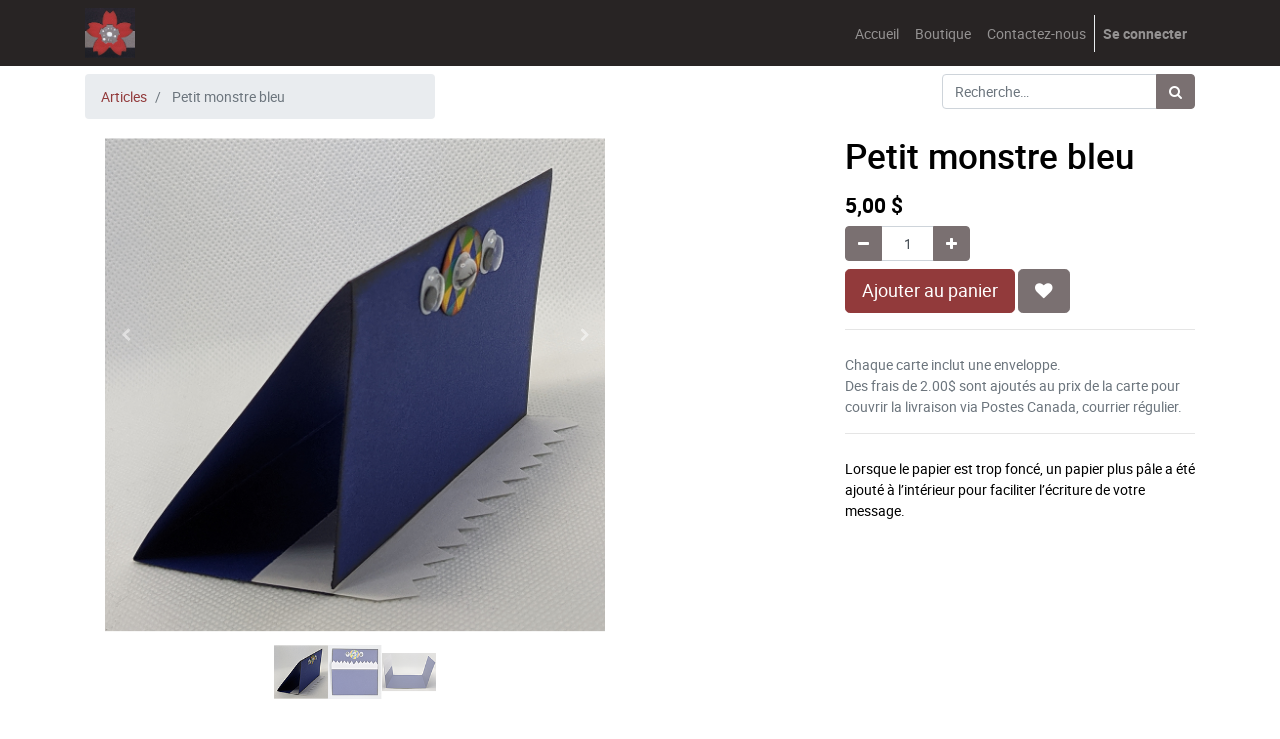

--- FILE ---
content_type: text/html; charset=utf-8
request_url: https://www.lescreationsmp2.ca/shop/product/petit-monstre-bleu-94
body_size: 5363
content:

  
  
  
  
        <!DOCTYPE html>
        <html lang="fr-CA" data-website-id="1" data-oe-company-name="Les Créations MP2">
            <head>
                <meta charset="utf-8"/>
                <meta http-equiv="X-UA-Compatible" content="IE=edge,chrome=1"/>
                <meta name="viewport" content="width=device-width, initial-scale=1, user-scalable=no"/>

                <title>Petit monstre bleu | My Website</title>
       
            
        <link type="image/x-icon" rel="shortcut icon" href="/web/image/website/1/favicon/"/>

                <script type="text/javascript">
                    var odoo = {
                        csrf_token: "5ca6e6ecbd41b6abbcbc47cc365c8c9c47002de0o",
                    };
                </script>

                
            <meta name="generator" content="ERPLibre"/>

            
            
            
            
            
            
                
                
                
                    
                        <meta property="og:type" content="website"/>
                    
                        <meta property="og:title" content="Petit monstre bleu"/>
                    
                        <meta property="og:site_name" content="Les Créations MP2"/>
                    
                        <meta property="og:url" content="http://www.lescreationsmp2.ca/shop/product/petit-monstre-bleu-94"/>
                    
                        <meta property="og:image" content="http://www.lescreationsmp2.ca/web/image/product.template/94/image"/>
                    
                        <meta property="og:description"/>
                    
                
                
                
                    
                        <meta name="twitter:card" content="summary_large_image"/>
                    
                        <meta name="twitter:title" content="Petit monstre bleu"/>
                    
                        <meta name="twitter:image" content="http://www.lescreationsmp2.ca/web/image/product.template/94/image"/>
                    
                        <meta name="twitter:description"/>
                    
                
            

            
            
                
                    <link rel="alternate" hreflang="fr" href="http://www.lescreationsmp2.ca/shop/product/petit-monstre-bleu-94"/>
                
            

            <script type="text/javascript">
                odoo.session_info = {
                    is_admin: false,
                    is_system: false,
                    is_frontend: true,
                    translationURL: '/website/translations',
                    is_website_user: true,
                    user_id: 4
                };
                
            </script>

            <link type="text/css" rel="stylesheet" href="/web/content/2915-30beb98/1/web.assets_common.0.css"/>
            <link type="text/css" rel="stylesheet" href="/web/content/2716-f4f091c/1/web.assets_frontend.0.css"/>
            <link type="text/css" rel="stylesheet" href="/web/content/2717-f4f091c/1/web.assets_frontend.1.css"/>
            
        
        

            <script type="text/javascript" src="/web/content/2916-30beb98/1/web.assets_common.js"></script>
            <script type="text/javascript" src="/web/content/2719-f4f091c/1/web.assets_frontend.js"></script>
            
        
        
        
            </head>
            <body>
                
            
        
            
        
        
            
                
                
            
        
        
    
    

            
            
        
    
            
        <div id="wrapwrap" class="   ">
                <header class=" o_affix_enabled">
                    <nav class="navbar navbar-expand-md navbar-light bg-light">
                        <div class="container">
                            <a href="/" class="navbar-brand logo">
            <span role="img" aria-label="Logo of Les Créations MP2" title="Les Créations MP2"><img src="/web/image/res.company/1/logo?unique=aa1c45c" class="img img-fluid"/></span>
        </a>
    <button type="button" class="navbar-toggler" data-toggle="collapse" data-target="#top_menu_collapse">
                                <span class="navbar-toggler-icon"></span>
                            </button>
                            <div class="collapse navbar-collapse" id="top_menu_collapse">
                                <ul class="nav navbar-nav ml-auto text-right o_menu_loading" id="top_menu">
                                    
        
            
    
    <li class="nav-item">
        <a role="menuitem" href="/" class="nav-link ">
            <span>Accueil</span>
        </a>
    </li>
    

        
            
    
    <li class="nav-item">
        <a role="menuitem" href="/shop" class="nav-link ">
            <span>Boutique</span>
        </a>
    </li>
    

        
            
    
    <li class="nav-item">
        <a role="menuitem" href="/contactus" class="nav-link ">
            <span>Contactez-nous</span>
        </a>
    </li>
    

        
    
            
            <li class="nav-item divider d-none"></li> <li id="my_cart" class="nav-item d-none">
                <a href="/shop/cart" class="nav-link">
                    <i class="fa fa-shopping-cart"></i>
                    Mon Panier <sup class="my_cart_quantity badge badge-primary" data-order-id=""></sup>
                </a>
            </li>
            
                
                <li id="my_wish" class="nav-item" style="display:none;">
                    <a href="/shop/wishlist" class="nav-link">
                        Liste d'envies <sup class="my_wish_quantity o_animate_blink badge badge-primary">0</sup>
                    </a>
                </li>
            
        
        
                                    
                                
            <li class="nav-item divider"></li>
            <li class="nav-item">
                <a class="nav-link" href="/web/login">
                    <b>Se connecter</b>
                </a>
            </li>
        </ul>
                            </div>
                        </div>
                    </nav>
                </header>
                <main>
                    
    
    <div itemscope="itemscope" itemtype="http://schema.org/Product" id="wrap" class="js_sale ecom-zoomable zoomodoo-next">
      <section id="product_detail" class="container py-2 oe_website_sale ">
        <div class="row">
          <div class="col-md-4">
            <ol class="breadcrumb">
              <li class="breadcrumb-item">
                <a href="/shop">Articles</a>
              </li>
              
              <li class="breadcrumb-item active">
                <span>Petit monstre bleu</span>
              </li>
            </ol>
          </div>
          <div class="col-md-8">
            <div class="form-inline justify-content-end">
              
        <form method="get" action="/shop">
            
            
    <div class="input-group">
        <input type="text" name="search" class="search-query form-control oe_search_box" placeholder="Recherche…"/>
        <div class="input-group-append">
            <button type="submit" class="btn btn-secondary oe_search_button" aria-label="Rechercher" title="Rechercher"><i class="fa fa-search"></i></button>
        </div>
    </div>

        </form>
    
              
        
        <div class="dropdown d-none ml-2">
            
            <a role="button" href="#" class="dropdown-toggle btn btn-secondary" data-toggle="dropdown">
                Liste de prix publique
            </a>
            <div class="dropdown-menu" role="menu">
                
                    <a role="menuitem" class="dropdown-item" href="/shop/change_pricelist/1">
                        <span class="switcher_pricelist" data-pl_id="1">Liste de prix publique</span>
                    </a>
                
            </div>
        </div>
    
            </div>
          </div>
        </div>
        <div class="row">
          <div class="col-md-6">
            
            
            <div id="o-carousel-product" class="carousel slide" data-ride="carousel" data-interval="0">
              <div class="carousel-outer">
                <div class="carousel-inner">
                  
                  <div class="carousel-item active"><img src="/web/image/product.template/94/image?unique=729227b" itemprop="image" class="img img-fluid product_detail_img" alt="Petit monstre bleu" data-zoom="1" data-zoom-image="/web/image/product.template/94/image?unique=729227b"/></div>
                  
                    <div class="carousel-item"><img src="/web/image/product.image/125/image?unique=e1e9f6d" itemprop="image" class="img img-fluid product_detail_img" alt="Petit monstre bleu à plat" data-zoom="1" data-zoom-image="/web/image/product.image/125/image?unique=e1e9f6d"/></div>
                  
                    <div class="carousel-item"><img src="/web/image/product.image/126/image?unique=e1e9f6d" itemprop="image" class="img img-fluid product_detail_img" alt="Petit monstre bleu ouvert" data-zoom="1" data-zoom-image="/web/image/product.image/126/image?unique=e1e9f6d"/></div>
                  
                </div>
                
                  <a class="carousel-control-prev" href="#o-carousel-product" role="button" data-slide="prev">
                    <span class="fa fa-chevron-left" role="img" aria-label="Previous" title="Previous"></span>
                  </a>
                  <a class="carousel-control-next" href="#o-carousel-product" role="button" data-slide="next">
                    <span class="fa fa-chevron-right" role="img" aria-label="Next" title="Next"></span>
                  </a>
                
              </div>
              <ol class="carousel-indicators">
                
                <li data-target="#o-carousel-product" data-slide-to="0" class="active">
                  <img class="img img-fluid" src="/website/image/product.template/94/image/90x90" alt="Petit monstre bleu"/>
                </li>
                
                  <li data-target="#o-carousel-product" data-slide-to="1">
                    <img class="img img-fluid" src="/website/image/product.image/125/image/90x90" alt="Petit monstre bleu à plat"/>
                  </li>
                
                  <li data-target="#o-carousel-product" data-slide-to="2">
                    <img class="img img-fluid" src="/website/image/product.image/126/image/90x90" alt="Petit monstre bleu ouvert"/>
                  </li>
                
              </ol>
            </div>
          </div>
          <div class="col-md-6 col-xl-4 offset-xl-2" id="product_details">
            <h1 itemprop="name">Petit monstre bleu</h1>
            <span itemprop="url" style="display:none;">http://www.lescreationsmp2.ca/shop/product/petit-monstre-bleu-94</span>
            <form action="/shop/cart/update" method="POST">
              <input type="hidden" name="csrf_token" value="6762f11920f73cbce671fdaa0636f4aa777922fbo1768719250"/>
              <div class="js_product js_main_product">
                
                  <input type="hidden" class="product_id" name="product_id" value="94"/>
                  <input type="hidden" class="product_template_id" name="product_template_id" value="94"/>
                  
                    <ul class="d-none js_add_cart_variants" data-attribute_exclusions="{'exclusions: []'}"></ul>
                  
                
                
      <div itemprop="offers" itemscope="itemscope" itemtype="http://schema.org/Offer" class="product_price mt16">
          <h4 class="oe_price_h4 css_editable_mode_hidden">
              <span data-oe-type="monetary" data-oe-expression="combination_info['list_price']" style="text-decoration: line-through; white-space: nowrap;" class="text-danger oe_default_price d-none"><span class="oe_currency_value">5,00</span> $</span>
              <b data-oe-type="monetary" data-oe-expression="combination_info['price']" class="oe_price" style="white-space: nowrap;"><span class="oe_currency_value">5,00</span> $</b>
              <span itemprop="price" style="display:none;">5.0</span>
              <span itemprop="priceCurrency" style="display:none;">CAD</span>
          </h4>
          <h4 class="css_non_editable_mode_hidden decimal_precision" data-precision="2">
            <span><span class="oe_currency_value">5,00</span> $</span>
          </h4>
          <h4 class="d-none oe_not_available bg-warning">Option non disponible.</h4>
      </div>
    
                <p class="css_not_available_msg alert alert-warning">Cette combinaison n'existe pas.</p>
                
        <div class="css_quantity input-group oe_website_spinner" contenteditable="false">
            <div class="input-group-prepend">
                <a class="btn btn-secondary js_add_cart_json" aria-label="Supprimer" title="Supprimer" href="#">
                    <i class="fa fa-minus"></i>
                </a>
            </div>
            <input type="text" class="form-control quantity" data-min="1" name="add_qty" value="1"/>
            <div class="input-group-append">
                <a class="btn btn-secondary float_left js_add_cart_json" aria-label="Ajouter" title="Ajouter" href="#">
                    <i class="fa fa-plus"></i>
                </a>
            </div>
        </div>
      <a role="button" id="add_to_cart" class="btn btn-primary btn-lg mt8 js_check_product a-submit" href="#">Ajouter au panier</a>
            
                
                
                <button type="button" role="button" class="btn btn-secondary btn-lg mt8 o_add_wishlist_dyn" title="Ajouter à la liste d'envies" data-action="o_wishlist" data-product-template-id="94" data-product-product-id="94"><span class="fa fa-heart" role="img" aria-label="Add to wishlist"></span></button>
            
        
      <div class="availability_messages o_not_editable"></div>
    
              </div>
            </form>
            
            <div class="o_not_editable">
              
            
            <p class="text-muted" id="product_attributes_simple">
                
            </p>
        
            </div>
            <hr/>
            <p class="text-muted"><p class="text-muted" data-oe-model="ir.ui.view" data-oe-id="1830" data-oe-field="arch" data-oe-xpath="/t[1]/t[4]/div[1]/section[1]/div[2]/div[2]/p[3]" data-note-id="1">Chaque carte inclut une enveloppe.<br/>Des frais de 2.00$ sont ajoutés au prix de la carte pour couvrir la livraison via Postes Canada, courrier régulier.<br/></p><hr/>Lorsque le papier est trop foncé, un papier plus pâle a été ajouté à l’intérieur pour faciliter l’écriture de votre message.</p>
          </div>
        </div>
      </section>
      
            <div id="alternative_product" class="container mt32">
                <h3>Alternatives :</h3>
                <div class="row mt16" style="">
                    
                        <div class="col-lg-2" style="width: 170px; height:130px; float:left; display:inline; margin-right: 10px; overflow:hidden;">
                            <div class="mt16 text-center" style="height: 100%;">
                                
                                
                                <div><img src="/web/image/product.product/97/image_small?unique=43aa1b3" class="img img-fluid rounded shadow o_alternative_product"/></div>
                                <h6>
                                    <a style="display: block" href="/shop/product/petit-monstre-rose-97">
                                        <span class="o_text_overflow" style="display: block;" title="Petit monstre rose">Petit monstre rose</span>
                                    </a>
                                </h6>
                            </div>
                        </div>
                    
                </div>
            </div>
            <div class="o_shop_discussion_rating">
                <section class="container mt16 mb16">
                    <hr/>
                    <div class="row">
                        <div class="col-lg-8 offset-lg-2">
                            
        <div id="discussion" class="d-print-none o_portal_chatter o_not_editable p-0" data-res_model="product.template" data-res_id="94" data-pager_step="10" data-allow_composer="1" data-display_rating="True">
        </div>
    
                        </div>
                    </div>
                </section>
            </div>
        
        
    </div>
  
                </main>
                <footer class="bg-light o_footer">
                    <div id="footer" class="oe_structure oe_structure_solo"></div>
    <script type="text/javascript">
      var _paq = window._paq = window._paq || [];
      /* tracker methods like "setCustomDimension" should be called before "trackPageView" */
      _paq.push(['trackPageView']);
      _paq.push(['enableLinkTracking']);
      (function() {
        var u="https://matomo.koumbit.net/";
        _paq.push(['setTrackerUrl', u+'piwik.php']);
        _paq.push(['setSiteId', '227']);
        var d=document, g=d.createElement('script'), s=d.getElementsByTagName('script')[0];
        g.type='text/javascript'; g.async=true; g.src=u+'piwik.js'; s.parentNode.insertBefore(g,s);
      })();
    </script>
    <div class="o_footer_copyright">
            <div class="container">
                <div class="row">
                    <div class="col-lg-6 text-muted text-center text-md-left">
                        <span>Copyright &copy;</span> <span itemprop="name">Les Créations MP2</span>
                        
    

                    </div>
                    <div class="col-lg-6 text-right o_not_editable">
                        
    <div class="o_brand_promotion"></div>
        <div class="mk_brand_promotion">
	        	Créer avec <a target="_blank" class="badge badge-danger" href="https://erplibre.ca?utm_source=db&amp;utm_medium=website">ERPLibre</a>, votre Ecommerce Libre!
	        </div>
	    
        
                    </div>
                </div>
            </div>
        </div>
    </footer>
            </div>
        
    
        
            </body>
        </html>
    
    


--- FILE ---
content_type: application/xml
request_url: https://www.lescreationsmp2.ca/portal/static/src/xml/portal_chatter.xml
body_size: 1874
content:
<templates id="template" xml:space="preserve">

    <t t-name="portal.chatter_message_count">
        <t t-set="count" t-value="widget.get('message_count')"/>
        <div class="o_message_counter">
            <t t-if="count">
                <span class="fa fa-comments" />
                <span class="o_message_count"> <t t-esc="count"/></span>
                <t t-if="count == 1">comment</t>
                <t t-else="">comments</t>
            </t>
            <t t-else="">
                There are no comments for now.
            </t>
        </div>
    </t>

    <t t-name="portal.chatter_composer">
        <div class="o_portal_chatter_composer" t-if="widget.options['allow_composer']">
            <t t-if="!widget.options['display_composer']">
                <h4>Leave a comment</h4>
                <p>You must be <a t-attf-href="/web/login?redirect=#{window.encodeURI(window.location.href + '#discussion')}">logged in</a> to post a comment.</p>
            </t>
            <t t-if="widget.options['display_composer']">
                <div class="media">
                    <img alt="Avatar" class="o_portal_chatter_avatar" t-attf-src="/web/image/res.partner/#{widget.options['partner_id']}/image_small/50x50"/>
                    <div class="media-body">
                        <form class="o_portal_chatter_composer_form" t-attf-action="/mail/chatter_post" method="POST">
                            <input type="hidden" name="csrf_token" t-att-value="widget.options['csrf_token']"/>
                            <div class="mb32">
                                <textarea rows="4" name="message" class="form-control" placeholder="Write a message..."></textarea>
                                <input type="hidden" name="res_model" t-att-value="widget.options['res_model']"/>
                                <input type="hidden" name="res_id" t-att-value="widget.options['res_id']"/>
                                <input type="hidden" name="token" t-att-value="widget.options['token']" t-if="widget.options['token']"/>
                                <input type='hidden' name="pid" t-att-value="widget.options['pid']" t-if="widget.options['pid']"/>
                                <input type='hidden' name="hash" t-att-value="widget.options['hash']" t-if="widget.options['hash']"/>
                                <input type="hidden" name="sha_in" t-att-value="widget.options['sha_in']" t-if="widget.options['sha_in']"/>
                                <input type="hidden" name="sha_time" t-att-value="widget.options['sha_time']" t-if="widget.options['sha_time']"/>
                                <div class="alert alert-danger mt8 mb0 o_portal_chatter_composer_error" style="display:none;" role="alert">
                                    Oops! Something went wrong. Try to reload the page and log in.
                                </div>
                                <button t-attf-class="o_portal_chatter_composer_btn btn btn-primary mt8 o_website_message_post_helper" type="submit">Send</button>
                            </div>
                        </form>
                    </div>
                </div>
            </t>
            <hr/>
        </div>
    </t>

    <t t-name="portal.chatter_messages">
        <div class="o_portal_chatter_messages">
            <t t-foreach="widget.get('messages')" t-as="message">
                <div class="media o_portal_chatter_message" t-att-id="'message-' + message.id">
                    <img class="o_portal_chatter_avatar" t-att-src="message.author_avatar_url" alt="avatar"/>
                    <div class="media-body">

                        <div class="o_portal_chatter_message_title">
                            <h5><t t-esc="message.author_id[1]"/></h5>
                            <p class="o_portal_chatter_puslished_date"><t t-esc="message.published_date_str"/></p>
                        </div>
                        <t t-raw="message.body"/>

                        <div class="o_portal_chatter_attachments">
                            <div class="col-lg-2 col-md-3 text-center" t-foreach='message.attachment_ids' t-as='attachment'>
                                <a t-attf-href="/web/content/#{attachment.id}?download=true&amp;access_token=#{attachment.access_token}" target="_blank">
                                    <div class='oe_attachment_embedded o_image' t-att-title="attachment.name" t-att-data-mimetype="attachment.mimetype" t-attf-data-src="/web/image/#{attachment.id}/100x80"/>
                                    <div class='oe_attachment_name'><t t-raw='attachment.name'/></div>
                                </a>
                            </div>
                        </div>
                    </div>
                </div>
            </t>
        </div>
    </t>

    <t t-name="portal.pager">
        <div class="o_portal_chatter_pager">
            <t t-if="!_.isEmpty(widget.get('pager'))">
                <ul class="pagination" t-if="widget.get('pager')['pages'].length &gt; 1">
                    <li t-if="widget.get('pager')['page'] != widget.get('pager')['page_previous']" t-att-data-page="widget.get('pager')['page_previous']" class="page-item o_portal_chatter_pager_btn">
                        <a href="#" class="page-link"><i class="fa fa-chevron-left" role="img" aria-label="Previous" title="Previous"/></a>
                    </li>
                    <t t-foreach="widget.get('pager')['pages']" t-as="page">
                        <li t-att-data-page="page" t-attf-class="page-item #{page == widget.get('pager')['page'] ? 'o_portal_chatter_pager_btn active' : 'o_portal_chatter_pager_btn'}">
                            <a href="#" class="page-link"><t t-esc="page"/></a>
                        </li>
                    </t>
                    <li t-if="widget.get('pager')['page'] != widget.get('pager')['page_next']" t-att-data-page="widget.get('pager')['page_next']" class="page-item o_portal_chatter_pager_btn">
                        <a href="#" class="page-link"><i class="fa fa-chevron-right" role="img" aria-label="Next" title="Next"/></a>
                    </li>
                </ul>
            </t>
        </div>
    </t>

    <t t-name="portal.chatter">
        <div class="o_portal_chatter p-0">
            <div class="o_portal_chatter_header">
                <t t-call="portal.chatter_message_count"/>
            </div>
            <hr/>
            <t t-call="portal.chatter_composer"/>
            <t t-call="portal.chatter_messages"/>
            <div class="o_portal_chatter_footer">
                <t t-call="portal.pager"/>
            </div>
        </div>
    </t>

</templates>
